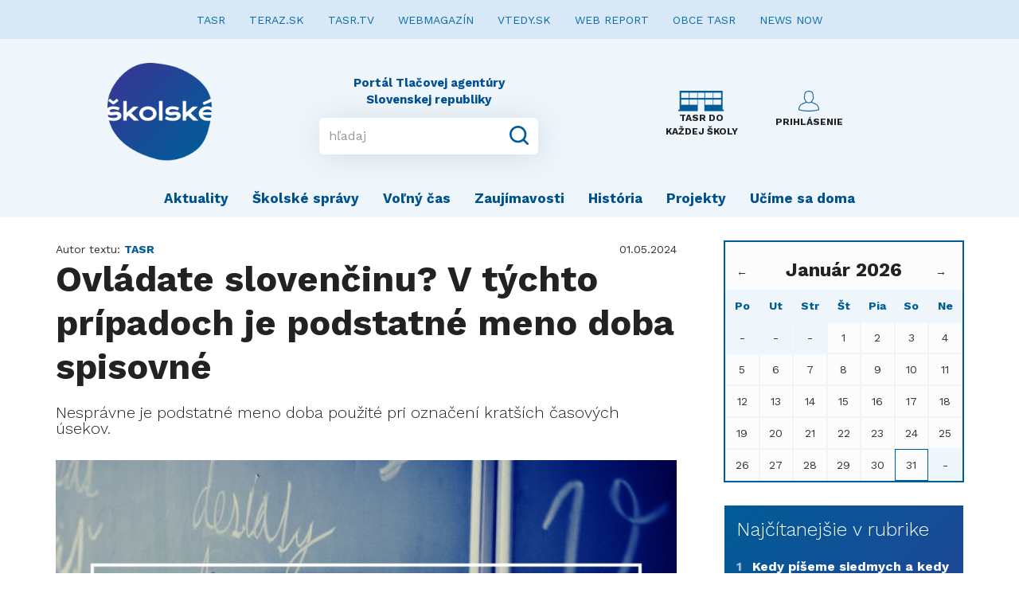

--- FILE ---
content_type: text/html; charset=UTF-8
request_url: https://skolske.sk/clanok/61476/ovladate-slovencinu-v-tychto-pripadoch-je-podstatne-meno-doba-spisovne
body_size: 6618
content:
<!doctype html>
<html>

<head>
    <title>    Ovládate slovenčinu? V týchto prípadoch je podstatné meno doba spisovné
</title>

    <!--meta tags-->
    <meta charset="UTF-8">
    <meta name="description" content="Školské.sk je web pre začínajúcich mladých autorov, budúcich novinárov. Uverejňuje nielen písané texty, ale aj fotografie a videá">
    <meta name="keywords" content="správy, spravodajstvo, noviny, ekonomika, šport, politika, teraz, tasr, portal, skolske">
    <meta name="author" content="DREZZIO">
    <meta name="viewport" content="width=device-width, initial-scale=1.0">

    <!--og tags-->
        <meta property="og:title" content="Ovládate slovenčinu? V týchto prípadoch je podstatné meno doba spisovné">
    <meta property="og:image" content="https://skolske.sk/storage/cover/9/6/f/570x380_96f8fcdc518aec203ff00c9bf4ef3641.jpg">
    <meta property="og:description" content="Nesprávne je podstatné meno doba použité pri označení kratších časových úsekov.">


    <!--main.css-->
    <link rel="stylesheet" type="text/css" href="https://skolske.sk/css/main.css?v=1.0.4">

    <!-- HTML5 shim and Respond.js for IE8 support of HTML5 elements and media queries -->
    <!-- WARNING: Respond.js doesn't work if you view the page via file:// -->
    <!--[if lt IE 9]>
    <script src="https://oss.maxcdn.com/html5shiv/3.7.2/html5shiv.min.js"></script>
    <script src="https://oss.maxcdn.com/respond/1.4.2/respond.min.js"></script>
    <![endif]-->

    <!-- Favicon -->
    <link rel="icon" type="image/png" href="https://skolske.sk/img/logo.png">

    <script src="https://ajax.googleapis.com/ajax/libs/jquery/1.11.0/jquery.min.js"></script>



    <script type="text/javascript" src="//sk.adocean.pl/files/js/ado.js"></script>
    <script type="text/javascript">
    /* (c)AdOcean 2003-2019 */
            if(typeof ado!=="object"){ado={};ado.config=ado.preview=ado.placement=ado.master=ado.slave=function(){};}
            ado.config({mode: "old", xml: false, consent: true, characterEncoding: true});
            ado.preview({enabled: true});
    </script>



</head>

<!--start document-->
<body>

<!-- (C)2000-2019 Gemius SA - gemiusPrism  / teraz.sk/skolske.sk/skolske.sk -->
<script type="text/javascript">
    <!--//--><![CDATA[//><!--
    var pp_gemius_identifier = 'banrEM7ZwNvkpF_Th.ZFRJR7.ohuj6OXozGVG.Vg2lL.E7';
    // lines below shouldn't be edited
    function gemius_pending(i) { window[i] = window[i] || function() {var x = window[i+'_pdata'] = window[i+'_pdata'] || []; x[x.length]=arguments;};};gemius_pending('gemius_hit'); gemius_pending('gemius_event'); gemius_pending('pp_gemius_hit'); gemius_pending('pp_gemius_event');(function(d,t) {try {var gt=d.createElement(t),s=d.getElementsByTagName(t)[0],l='http'+((location.protocol=='https:')?'s':''); gt.setAttribute('async','async');gt.setAttribute('defer','defer'); gt.src=l+'://gask.hit.gemius.pl/xgemius.js'; s.parentNode.insertBefore(gt,s);} catch (e) {}})(document,'script');
    //--><!]]>
</script>

<nav class="navbar navbar-default" role="navigation" >
    <!-- Collect the nav links, forms, and other content for toggling -->
    <div class="collapse navbar-collapse" style="background-color: #D9E8F6; margin-bottom: 15px;">
        <ul class="nav navbar-nav navbar-center">
            <li><a href="http://www.tasr.sk/" style="color: #086DAC; font-weight: 400; font-size: 14px;">TASR</a></li>
            <li><a href="https://www.teraz.sk/" style="color: #086DAC; font-weight: 400; font-size: 14px;">TERAZ.SK</a></li>
            <li><a href="https://www.tasrtv.sk/" style="color: #086DAC; font-weight: 400; font-size: 14px;">TASR.TV</a></li>
            <li><a href="https://webmagazin.teraz.sk/" style="color: #086DAC; font-weight: 400; font-size: 14px;">WEBMAGAZÍN</a></li>
            <li><a href="http://www.vtedy.sk" style="color: #086DAC; font-weight: 400; font-size: 14px;">VTEDY.SK</a></li>
            <li><a href="https://www.webreport.sk/" style="color: #086DAC; font-weight: 400; font-size: 14px;">WEB REPORT</a></li>
            <li><a href="https://obce.tasr.sk/" style="color: #086DAC; font-weight: 400; font-size: 14px;">OBCE TASR</a></li>
            <li><a href="https://newsnow.tasr.sk" style="color: #086DAC; font-weight: 400; font-size: 14px;">NEWS NOW</a></li>
        </ul>
    </div><!-- /.navbar-collapse -->

    <div class="navbar-header">
        <button type="button" class="navbar-toggle collapsed" data-toggle="collapse" data-target="#bs-example-navbar-collapse-1" aria-expanded="false" style="margin-right: 30px;">
            <span class="sr-only">Toggle navigation</span>
            <span class="icon-bar"></span>
            <span class="icon-bar"></span>
            <span class="icon-bar"></span>
        </button>

        <a class="nav-desktop" href="#"></a>

        <a class="navbar-brand" href="https://skolske.sk">
            <img src="https://skolske.sk/img/logo.png" alt="logo" height="130" width="131">
        </a>

        <div class="input-wrap">
            <div class="brand-copyright">Portál Tlačovej agentúry Slovenskej republiky</div>
            <form class="input-group" method="get" action="https://skolske.sk/search">
                <input class="form-control" placeholder="hľadaj" aria-describedby="basic-addon2" name="q" value="" minlength="3">
                <div class="input-group-addon">
                    <button type="submit">
                        <svg version="1.1" xmlns="http://www.w3.org/2000/svg" xmlns:xlink="http://www.w3.org/1999/xlink" x="0px" y="0px" viewBox="0 0 18 18" style="enable-background:new 0 0 18 18;" xml:space="preserve">
								<g id="Search">
                                    <path d="M17.707,16.293l-3.387-3.387C15.373,11.551,16,9.849,16,8c0-4.418-3.582-8-8-8S0,3.582,0,8s3.582,8,8,8
										c1.849,0,3.551-0.627,4.906-1.68l3.387,3.387c0.391,0.391,1.024,0.391,1.414,0C18.098,17.317,18.098,16.683,17.707,16.293z M8,14
										c-3.314,0-6-2.686-6-6s2.686-6,6-6s6,2.686,6,6S11.314,14,8,14z"/>
                                </g>
                            <g id="Layer_1">
                            </g>
							</svg>
                    </button>
                </div>
            </form>
        </div>

        <div class="right-buttons">
            <a class="tasr-do-kazdej-skoly" href="https://etasr.sk/">
                <img src="https://skolske.sk/img/ico-skola.svg">
                <small><b>TASR DO KAŽDEJ ŠKOLY</b></small>
            </a>
                            <a class="login" href="https://skolske.sk/prihlasenie">
                    <svg version="1.1" xmlns="http://www.w3.org/2000/svg" xmlns:xlink="http://www.w3.org/1999/xlink" x="0px" y="0px"
                         viewBox="0 0 128 128" style="enable-background:new 0 0 128 128;" xml:space="preserve">
					<g id="_x34_">
                        <path id="icon_18_" d="M111.27,81.924c-3.268-1.642-7.18-3.268-11.328-5.012
							c-5.486-2.286-11.599-4.843-17.221-7.857c2.201-2.913,3.861-6.316,4.877-10.025c3.793-3.776,7.654-10.465,7.654-16.917
							c0-3.251-0.322-5.724-1.863-7.247c-0.203-0.203-0.474-0.44-0.813-0.643l-0.135-9.601c0-0.39,0.051-9.584-6.875-16.612
							c-5.012-5.097-12.26-7.671-21.556-7.671S47.447,2.913,42.435,8.01c-6.926,7.027-6.875,16.222-6.875,16.527l-0.119,9.686
							c-0.339,0.203-0.61,0.44-0.83,0.643c-1.541,1.524-1.863,3.996-1.863,7.247c0,6.452,3.878,13.14,7.654,16.917
							c1.033,3.708,2.692,7.129,4.877,10.025c-5.622,3.014-11.735,5.571-17.221,7.857c-4.149,1.727-8.06,3.37-11.328,5.012
							C6.858,86.886,0,104.242,0,116.722v1.66l1.49,0.66c17.882,7.993,52.375,8.619,62.518,8.619s44.603-0.627,62.484-8.619l1.507-0.66
							v-1.66C128,104.242,121.125,86.886,111.27,81.924z M45.145,57.066l-0.186-0.728l-0.559-0.508c-3.268-3.031-6.57-8.721-6.57-13.716
							c0-2.15,0.169-3.065,0.305-3.454l2.32,0.034l0.186-14.14c0-0.085,0.017-7.552,5.453-13.022c4.03-4.064,10.058-6.113,17.916-6.113
							s13.869,2.049,17.899,6.096c5.436,5.486,5.453,12.954,5.453,13.106l0.169,11.532l0.085,2.54l2.269-0.034
							c0.119,0.389,0.288,1.321,0.288,3.454c0,5.012-3.302,10.685-6.57,13.716l-0.542,0.508l-0.186,0.728
							c-0.965,3.776-2.676,7.197-5.012,9.94c-13.056,9.263-23.588,3.251-27.28,0.474C48.023,64.652,46.161,61.079,45.145,57.066z
							 M64.008,122.581c-19.626,0-45.009-1.998-58.895-7.518C5.69,103.447,12.175,89.9,18.999,86.462
							c3.116-1.558,6.943-3.167,11.007-4.86c6.096-2.54,12.971-5.402,19.22-8.941c3.183,1.998,8.297,4.369,14.613,4.369
							c4.42,0,9.432-1.168,14.783-4.453c6.299,3.573,13.225,6.468,19.372,9.025c4.064,1.693,7.891,3.302,11.007,4.86
							c6.824,3.438,13.293,16.984,13.869,28.601C109.001,120.583,83.617,122.581,64.008,122.581z"/>
                    </g>
                        <g id="Layer_1">
                        </g>
					</svg>

                    <small><b>PRIHLÁSENIE</b></small>
                </a>
            
        </div>

    </div>

    <!-- Collect the nav links, forms, and other content for toggling -->
    <div class="collapse navbar-collapse" id="bs-example-navbar-collapse-1">
        <ul class="navbar-mobile">
                            <li><a href="https://skolske.sk/prihlasenie">Prihlásenie</a></li>
                    </ul>
        <ul class="nav navbar-nav">
                            <li>
                    <a href="/kategoria/aktuality">Aktuality </a>
                </li>
                            <li>
                    <a href="/kategoria/skolske-spravy">Školské správy</a>
                </li>
                            <li>
                    <a href="/kategoria/volny-cas">Voľný čas</a>
                </li>
                            <li>
                    <a href="/kategoria/zaujimavosti">Zaujímavosti</a>
                </li>
                            <li>
                    <a href="/kategoria/historia">História </a>
                </li>
                            <li>
                    <a href="/kategoria/projekty">Projekty</a>
                </li>
                            <li>
                    <a href="/kategoria/ucime-sa-doma">Učíme sa doma</a>
                </li>
            
        </ul>
    </div><!-- /.navbar-collapse -->
</nav>




    <div class="article">
        <div class="container">
            <div class="article-side">
                <div class="header">
                    <div class="left-s">
                        Autor textu: <span class="author-name">TASR</span>
                    </div>
                    <div class="right-s">
                        01.05.2024
                    </div>
                </div>
                <div class="perex">
                    <h1>Ovládate slovenčinu? V týchto prípadoch je podstatné meno doba spisovné</h1>
                    <h2>Nesprávne je podstatné meno doba použité pri označení kratších časových úsekov.</h2>
                </div>
                <div class="image articleImage" style="margin:0 0 10px 0;">
                    <img src="https://skolske.sk/storage/cover/9/6/f/780x_96f8fcdc518aec203ff00c9bf4ef3641.jpg">
                                            <div class="badge-photo">Ilustračná snímka. FOTO Teraz.sk</div>
                                    </div>
                                                            <p>Bratislava 1. mája (TASR) - Podstatné meno doba je spisovné, ale záleží na tom, v akom kontexte ho používame.<br>&nbsp;&nbsp;&nbsp;&nbsp;&nbsp;&nbsp;&nbsp;&nbsp;<br>Je správne použiť ho vtedy, keď hovoríme o dlhšom časovom úseku, období, čase. Aj vtedy, keď hovoríme o tom, že prežívame modernú dobu, že máme technológie, ktoré sú výdobytkami doby, alebo sme deťmi svojej doby.<br>&nbsp;&nbsp;&nbsp;&nbsp;&nbsp;&nbsp;&nbsp;&nbsp;<br>Nesprávne je podstatné meno doba použité pri označení kratších časových úsekov. Nepoužívame ho ani vtedy, keď hovoríme o pracovnej dobe, skúšobnej dobe či exspiračnej dobe.<br>&nbsp;&nbsp;&nbsp;&nbsp;&nbsp;&nbsp;&nbsp;&nbsp;<br>​​​​​​​Správne hovoríme o tom, že nám niečo trvalo (dlhší) čas, obdobie, časový úsek. V rámci pracovného týždňa máme pracovný čas. Niekedy sa nám končí skúšobná lehota. Alebo sa našim liekom skončila exspiračná lehota.</p>
                                    
                <div class="author-wrap">
                    
                    <iframe src="https://www.facebook.com/plugins/share_button.php?href=https%3A%2F%2Fskolske.sk%2Fclanok%2F61476%2Fovladate-slovencinu-v-tychto-pripadoch-je-podstatne-meno-doba-spisovne&layout=button_count&size=large&appId=231925950914817&width=100&height=28" width="100" height="28" style="border:none;overflow:hidden" scrolling="no" frameborder="0" allowTransparency="true" allow="encrypted-media"></iframe>
                </div>
            </div>

            <div class="aside-side">
    
        
        <div id="_js-calendar-placeholder" class="calendarPanel">
            <div class="row">
    <div class="col-xs-12">
        <div class="calendarPreviousMonth" onclick="calendar('12', '2025');">&leftarrow;</div>
        <div class="calendarActualDay"><h3><b>Január 2026</b></h3></div>
        <div class="calendarNextMonth" onclick="calendar('02', '2026');">&rightarrow;</div>
    </div>

    <div class="col-xs-12">
        <div class="calendarDayName">Po</div>
        <div class="calendarDayName">Ut</div>
        <div class="calendarDayName">Str</div>
        <div class="calendarDayName">Št</div>
        <div class="calendarDayName">Pia</div>
        <div class="calendarDayName">So</div>
        <div class="calendarDayName">Ne</div>
    </div>

    <div class="col-xs-12">
                    <div class="calendarDayEmpty">-</div>
                    <div class="calendarDayEmpty">-</div>
                    <div class="calendarDayEmpty">-</div>
        
                    <div class="calendarDay" data-day="1">
                                    1
                            </div>
                    <div class="calendarDay" data-day="2">
                                    2
                            </div>
                    <div class="calendarDay" data-day="3">
                                    3
                            </div>
                    <div class="calendarDay" data-day="4">
                                    4
                            </div>
                    <div class="calendarDay" data-day="5">
                                    5
                            </div>
                    <div class="calendarDay" data-day="6">
                                    6
                            </div>
                    <div class="calendarDay" data-day="7">
                                    7
                            </div>
                    <div class="calendarDay" data-day="8">
                                    8
                            </div>
                    <div class="calendarDay" data-day="9">
                                    9
                            </div>
                    <div class="calendarDay" data-day="10">
                                    10
                            </div>
                    <div class="calendarDay" data-day="11">
                                    11
                            </div>
                    <div class="calendarDay" data-day="12">
                                    12
                            </div>
                    <div class="calendarDay" data-day="13">
                                    13
                            </div>
                    <div class="calendarDay" data-day="14">
                                    14
                            </div>
                    <div class="calendarDay" data-day="15">
                                    15
                            </div>
                    <div class="calendarDay" data-day="16">
                                    16
                            </div>
                    <div class="calendarDay" data-day="17">
                                    17
                            </div>
                    <div class="calendarDay" data-day="18">
                                    18
                            </div>
                    <div class="calendarDay" data-day="19">
                                    19
                            </div>
                    <div class="calendarDay" data-day="20">
                                    20
                            </div>
                    <div class="calendarDay" data-day="21">
                                    21
                            </div>
                    <div class="calendarDay" data-day="22">
                                    22
                            </div>
                    <div class="calendarDay" data-day="23">
                                    23
                            </div>
                    <div class="calendarDay" data-day="24">
                                    24
                            </div>
                    <div class="calendarDay" data-day="25">
                                    25
                            </div>
                    <div class="calendarDay" data-day="26">
                                    26
                            </div>
                    <div class="calendarDay" data-day="27">
                                    27
                            </div>
                    <div class="calendarDay" data-day="28">
                                    28
                            </div>
                    <div class="calendarDay" data-day="29">
                                    29
                            </div>
                    <div class="calendarDay" data-day="30">
                                    30
                            </div>
                    <div class="calendarDay calendarDayActive" data-day="31">
                                    31
                            </div>
        
                    <div class="calendarDayEmpty">-</div>
            </div>
</div>


<script type="text/javascript">
    function calendar(month, year) {
        $.ajax({
            type: 'GET',
            url: '/api/calendar/' + month + '/' + year,
            success: function (data) {
                $('#_js-calendar-placeholder').html(data);
            }
        });
    }

    $(document).ready(function () {
        $('body .calendarDay').on('click', function (e) {
            var _th = $(this),
                day = _th.attr('data-day');

            if ($('body .calendarEvents [data-day="' + day + '"]').length === 0) {
                $('body .calendarEvents').hide();
            } else {
                $('body .calendarEvents [data-day]').hide();
                $('body .calendarEvents').show();
                $('body .calendarEvents [data-day="' + day + '"]').show();
            }

            $('.calendarDay').removeClass('calendarDayActive');
            _th.addClass('calendarDayActive');
        });

        //zatvorenie panela udalosti
        $('span.closeEventsList').on('click', function (e) {
            $('body .calendarEvents').hide();
        });
    });
</script>



        </div>

                    <div class="most-read" style="margin-bottom: 30px;">
                <div class="headline">Najčítanejšie v rubrike</div>
                                    <a href="/clanok/53228/kedypiseme-siedmych-akedy-siedmich" class="one-box">
                        <span class="number">1</span>
                        <strong>Kedy
píšeme siedmych a kedy siedmich</strong>
                    </a>
                                    <a href="/clanok/53055/kedy-pisemevecery-akedy-veceri" class="one-box">
                        <span class="number">2</span>
                        <strong>Kedy píšeme
večery a kedy večeri</strong>
                    </a>
                                    <a href="/clanok/52835/ucime-sa-doma-vemaili-ci-vemaily-alebo-vemaile" class="one-box">
                        <span class="number">3</span>
                        <strong>Učíme sa doma: V emaili? Či v emaily? Alebo v emaile?</strong>
                    </a>
                                    <a href="/clanok/53064/ucime-sa-doma-kedy-piseme-zvery-akedyzveri" class="one-box">
                        <span class="number">4</span>
                        <strong>Učíme sa doma: Kedy píšeme zvery a kedy
zveri </strong>
                    </a>
                                    <a href="/clanok/53503/ucime-sa-doma-kedy-piseme-psy-akedypsi" class="one-box">
                        <span class="number">5</span>
                        <strong>Učíme sa doma: Kedy píšeme psy a kedy
psi</strong>
                    </a>
                            </div>
        

        <script type="text/javascript">
            /* (c)AdOcean 2003-2019, MASTER: teraz.sk.skolske.sk.Titulka */
            ado.master({id: 'fiNXiTZ_50kRZJXGtIeYKOwhrgpueRtsC5To6R2hSTz.K7', server: 'sk.adocean.pl'});
        </script>

        <div id="adoceanskppjelielst"></div>
        <script type="text/javascript">
            /* (c)AdOcean 2003-2019, teraz.sk.skolske.sk.Titulka.Square 1 */
            ado.slave('adoceanskppjelielst', {myMaster: 'fiNXiTZ_50kRZJXGtIeYKOwhrgpueRtsC5To6R2hSTz.K7'});
        </script>

        <!--
        <script type="text/javascript">
        /* (c)AdOcean 2003-2019, MASTER: teraz.sk.skolske.sk.Sekcie */
        ado.master({id: 'erngBtR1dzFD7bw_9WbrwMTLgfaNpR5PsgAdF4Jv0_j.27', server: 'sk.adocean.pl' });
        </script>

        <div id="adoceanskzairbthumj"></div>
        <script type="text/javascript">
        /* (c)AdOcean 2003-2019, teraz.sk.skolske.sk.Sekcie.Square 1 */
        ado.slave('adoceanskzairbthumj', {myMaster: 'erngBtR1dzFD7bw_9WbrwMTLgfaNpR5PsgAdF4Jv0_j.27' });
        </script>
        !-->

        <div>
            <a href="https://akademia.tasr.sk" target="_blank">
                <img src="/img/akademia_tehlicka.png" alt="Akademia" style="width:100%;">
            </a>
        </div>

        

        

    </div>

        </div>

        <div class="quick-contact">
    Napíšte nám <a href="/cdn-cgi/l/email-protection#9eedf5f1f2edf5fbdeeaffedecb0edf5"><span class="__cf_email__" data-cfemail="d7a4bcb8bba4bcb297a3b6a4a5f9a4bc">[email&#160;protected]</span></a>
</div>
    </div>


<footer>
    <div class="container">
        <div class="head-wrap">
            <div class="text-center">
                <img src="https://skolske.sk/img/logo2.png" width="130">
            </div>

        </div>
        <div class="nav-wrap">
            <ul class="nav-footer">
                <li>
                    <a href="https://skolske.sk/o-nas">O portáli</a>
                </li>
                <li>
                    <a href="https://skolske.sk/redakcia">Redakcia</a>
                </li>
                <li>
                    <a href="https://skolske.sk/reklama">Reklama</a>
                </li>
                <li>
                    <a href="https://skolske.sk/faq">FAQ</a>
                </li>
                
                <li>
                    <a href="https://skolske.sk/autorske-prava">Autorské práva</a>
                </li>
                <li>
                    <a href="http://www.tasr.sk/pravidla-ochrany-osobnych-udajov">GDPR</a>
                </li>
            </ul>
        </div>

        <small><br>© Copyright 2019 - 2026, <a href="https://www.tasr.sk">TASR</a>. Publikovanie alebo šírenie obsahu správ zo zdrojov TASR je bez predchádzajúceho písomného súhlasu TASR výslovne zakázané.<br />
            Dizajn a programovanie realizovala spoločnosť <a href="https://www.drezzio.com/">DREZZIO</a>. Obsah stránok je generovaný redakčným systémom Gepard.</small>
    </div>
</footer>

<!--include vendor scripts-->
<script data-cfasync="false" src="/cdn-cgi/scripts/5c5dd728/cloudflare-static/email-decode.min.js"></script><script src="https://skolske.sk/vendor/bootstrap-sass-3.3.6/assets/javascripts/bootstrap.min.js?v=1.0.4"></script>

<!--main.js-->
<script src="https://skolske.sk/js/main.js?v=1.0.4"></script>

<!-- TASR api scripts -->
<script type="text/javascript" src="https://www.imporel.com/tasr/api/tasr-70/ResizeFrameHost.js"></script>

<!-- Global site tag (gtag.js) - Google Analytics -->
<script async src="https://www.googletagmanager.com/gtag/js?id=UA-86735000-7"></script>
<script>
    window.dataLayer = window.dataLayer || [];
    function gtag(){dataLayer.push(arguments);}
    gtag('js', new Date());

    gtag('config', 'UA-86735000-7');
</script>

<script defer src="https://static.cloudflareinsights.com/beacon.min.js/vcd15cbe7772f49c399c6a5babf22c1241717689176015" integrity="sha512-ZpsOmlRQV6y907TI0dKBHq9Md29nnaEIPlkf84rnaERnq6zvWvPUqr2ft8M1aS28oN72PdrCzSjY4U6VaAw1EQ==" data-cf-beacon='{"version":"2024.11.0","token":"2f1418a662e34b2499f4f37b335c2a20","r":1,"server_timing":{"name":{"cfCacheStatus":true,"cfEdge":true,"cfExtPri":true,"cfL4":true,"cfOrigin":true,"cfSpeedBrain":true},"location_startswith":null}}' crossorigin="anonymous"></script>
</body>

</html>
